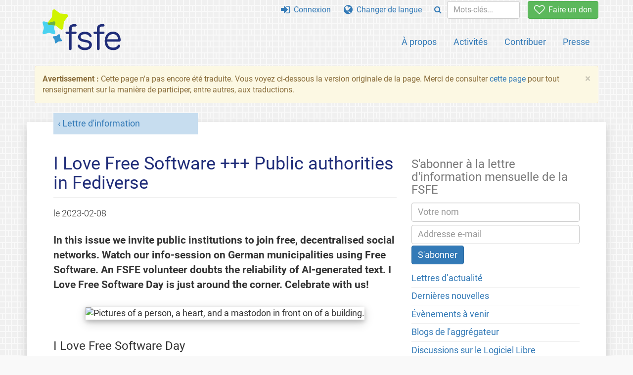

--- FILE ---
content_type: text/html; charset=UTF-8
request_url: https://fsfe.org/news/nl/nl-202302.fr.html
body_size: 6701
content:
<!DOCTYPE html>
<html lang="fr" class="fr no-js
      "><head><meta http-equiv="Content-Type" content="text/html; charset=utf-8"><meta name="robots" content="noindex"><meta name="viewport" content='width=device-width, initial-scale=1.0"'><meta http-equiv="X-UA-Compatible" content="IE=edge"><link rel="stylesheet" media="all" href="/look/main.css?20230215" type="text/css"><link rel="stylesheet" media="print" href="/look/print.css" type="text/css"><link rel="icon" href="/graphics/fsfe.ico" type="image/x-icon"><link rel="apple-touch-icon" href="/graphics/touch-icon.png" type="image/png"><link rel="apple-touch-icon-precomposed" href="/graphics/touch-icon.png" type="image/png"><link rel="alternate" title="FSFE " href="/news/news.fr.rss" type="application/rss+xml"><link rel="alternate" title="FSFE " href="/events/events.fr.rss" type="application/rss+xml"><link type="text/html" rel="alternate" hreflang="de" lang="de" href="/news/nl/nl-202302.de.html" title="Deutsch"><link type="text/html" rel="alternate" hreflang="en" lang="en" href="/news/nl/nl-202302.en.html" title="English"><link type="text/html" rel="alternate" hreflang="es" lang="es" href="/news/nl/nl-202302.es.html" title="Español"><link type="text/html" rel="alternate" hreflang="it" lang="it" href="/news/nl/nl-202302.it.html" title="Italiano"><link type="text/html" rel="alternate" hreflang="nl" lang="nl" href="/news/nl/nl-202302.nl.html" title="Nederlands"><meta name="description" content="In this issue we invite public institutions to join free, decentralised social networks. Watch our info-session on German municipalities using Free Softwar..."><meta name="fediverse:creator" content="@fsfe@mastodon.social"><meta name="twitter:card" content="summary_large_image"><meta name="twitter:site" content="@fsfe"><meta name="twitter:image" content="https://pics.fsfe.org/uploads/medium/e0/29/ab54fd23aa23910d475412815739.png"><meta name="twitter:image:alt" content="Pictures of a person, a heart, and a mastodon in front on of a building"><meta name="twitter:title" content="I Love Free Software +++ Public authorities in Fediverse - FSFE"><meta name="twitter:description" content="In this issue we invite public institutions to join free, decentralised social networks. Watch our info-session on German municipalities using Free Softwar..."><meta property="og:type" content="article"><meta property="og:site_name" content="FSFE - Free Software Foundation Europe"><meta property="og:image" content="https://pics.fsfe.org/uploads/medium/e0/29/ab54fd23aa23910d475412815739.png"><meta property="og:image:alt" content="Pictures of a person, a heart, and a mastodon in front on of a building"><meta property="og:locale" content="fr"><meta property="og:url" content="https://fsfe.org/news/nl/nl-202302.html"><meta property="og:title" content="I Love Free Software +++ Public authorities in Fediverse - FSFE"><meta property="og:description" content="In this issue we invite public institutions to join free, decentralised social networks. Watch our info-session on German municipalities using Free Softwar..."><script src="/scripts/thirdparty/jquery.min.js"></script><script src="/scripts/thirdparty/modernizr.custom.65251.js"></script><title>I Love Free Software +++ Public authorities in Fediverse - FSFE</title></head><body class="news"><!--This file was generated by an XSLT script. Please do not edit.--><nav id="translations" class="alert"><a class="close" data-toggle="collapse" data-target="#translations" href="#">
          ×
        </a><a class="contribute-translation" href="/contribute/translators/index.fr.html">Traduire cette page ?</a><ul><li><a href="/news/nl/nl-202302.de.html">Deutsch</a></li><li><a href="/news/nl/nl-202302.en.html">English</a></li><li><a href="/news/nl/nl-202302.es.html">Español</a></li><li><a href="/news/nl/nl-202302.it.html">Italiano</a></li><li><a href="/news/nl/nl-202302.nl.html">Nederlands</a></li></ul></nav><header id="top"><div id="masthead"><a id="logo" aria-label="FSFE Logo" href="/"><span>Free Software Foundation Europe</span></a></div><nav id="menu"><p>Aller à :</p><ul id="direct-links"><li id="direct-to-menu-list"><a href="#menu-list">Menu</a></li><li id="direct-to-content"><a href="#content">Contenu</a></li><li id="direct-to-page-info"><a href="#page-info">Infos de la page</a></li></ul><input type="checkbox" id="burger"><label for="burger"><i class="fa fa-bars fa-lg"></i></label><div id="menu-list"><ul><li id="menu-donate"><a href="https://my.fsfe.org/donate?referrer=https://fsfe.org/news/nl/nl-202302.html"><i class="fa fa-heart-o fa-lg"></i> Faire un don</a></li></ul><ul id="menu-sections"><li><a href="/about/about.fr.html">À propos</a></li><li><a href="/activities/activities.fr.html">Activités</a></li><li><a href="/contribute/contribute.fr.html">Contribuer</a></li><li class="visible-xs"><a href="/news/news.fr.html">Dernières nouvelles</a></li><li class="visible-xs"><a href="/events/events.fr.html">Évènements à venir</a></li><li class="visible-xs"><a href="/news/podcast.fr.html">Podcast</a></li><li><a href="/press/press.fr.html">Presse</a></li></ul><ul><li><a href="https://my.fsfe.org/"><i class="fa fa-sign-in fa-lg"></i> Connexion</a></li><li id="menu-translations"><a href="#translations" data-toggle="collapse" data-target="#translations"><i class="fa fa-globe fa-lg"></i> Changer de langue</a></li><li id="menu-search-box"><form method="GET" action="/search/search.fr.html"><div class="input-group"><div class="input-group-btn"><button class="btn btn-primary" type="submit" aria-label="Search"><i class="fa fa-search"></i></button></div><input placeholder="Mots-clés..." type="text" name="q" size="10" class="form-control"></div></form></li></ul></div></nav></header><div id="notifications"><div class="alert warning yellow"><a class="close" data-dismiss="alert" href="#" aria-hidden="true">
            ×
          </a><p><strong>Avertissement : </strong>
    Cette page n'a pas encore été traduite. Vous voyez ci-dessous la
    version originale de la page. Merci de consulter
    <a href="/contribute/contribute.fr.html">cette page</a> pour tout renseignement
    sur la manière de participer, entre autres, aux traductions.
  </p></div><div id="infobox"></div></div><main><div id="content" lang="en" class="h-entry"><p id="category"><a href="/news/newsletter.fr.html">Lettre d'information</a></p><h1 id="id-i-love-free-software-+++-public-authorities-in-fediverse">I Love Free Software +++ Public authorities in Fediverse</h1><div id="article-metadata"><span class="published-on">le </span><time class="dt-published">2023-02-08</time> 
        </div><p>
  In this issue we invite public institutions to join free, 
  decentralised social networks. Watch our info-session on German 
  municipalities using Free Software. An FSFE volunteer doubts the 
  reliability of AI-generated text. I Love Free Software Day is just 
  around the corner. Celebrate with us!
</p><figure><img src="https://pics.fsfe.org/uploads/medium/e0/29/ab54fd23aa23910d475412815739.png" alt="Pictures of a person, a heart, and a mastodon in front on of a building."></figure><h3 id="i-love-free-software-day">I Love Free Software Day</h3><p>
  We know you love Free Software. We do too. Think of the program that 
  means the most for you, or one that positively surprised you this 
  year. Share a ‘thank you’ message on the 14th of February with 
  #ilovefs to show your appreciation to its contributors. We celebrate 
  ‘I Love Free Software Day’ with events too. <a href="/news/2023/news-20230126-01.fr.html">Join us 
  here</a>:
</p><figure><img src="https://pics.fsfe.org/uploads/medium/8a/90/6da6e380bd372a8d3e229a006feb.png" alt="Digits and flags of Germany, Greece, Italy, Netherlands, and Switzerland."></figure><ul><li>🇩🇪 Germany - Berlin, Frankfurt a.M., Bonn, Hamburg</li><li>🇬🇷 Greece - Thessaloniki </li><li>🇮🇹 Italy - online, Merano </li><li>🇳🇱 Netherlands - Arnhem </li><li>🇨🇭 Switzerland - Zurich</li></ul><h3 id="invite-public-bodies-to-the-fediverse">Invite public bodies to the Fediverse</h3><p><a href="/news/2023/news-20230109-01.fr.html">If public 
  bodies are on social networks they should also talk with Fediverse 
  users</a>. FediGov, the campaign of the FSFE’s Swiss country team and 
  GNU/Linux.ch, asks public bodies to use Mastodon, Pixelfeld and 
  Peertube. Join the campaign and demand that your public institutions 
  use ethical communication channels. The <a href="https://social.network.europa.eu/@EU_Commission">European 
  Commission</a> and several <a href="https://social.network.europa.eu/directory">EU public 
  institutions</a> are already on Mastodon.
</p><h3 id="video-and-mailing-list-on-german-municipalities">Video and mailing list on German municipalities</h3><p>
  Dortmund is opening a new chapter in Free Software governance and 
  inspiring municipalities across Germany. The recording of the 
  dedicated  event we hosted on 11 January 2023 is now <a href="https://media.fsfe.org/w/n8e8zKHjMHukYmzb4pEWJQ">online</a>. 
  Are you interested in Free Software and working in a municipal 
  administration or in politics? <a href="/news/2023/news-20230119-01.fr.html">Join our new 
  mailing list</a> to exchange information about Free Software in local 
  institutions!
</p><figure><video crossorigin="crossorigin" poster="https://download.fsfe.org/videos/peertube/n8e8zKHjMHukYmzb4pEWJQ.jpg" controls="controls"><source type='video/mp4; codecs="avc1.42E01E, mp4a.40.2"' media="screen and (min-width:1200px)" src="https://download.fsfe.org/videos/peertube/n8e8zKHjMHukYmzb4pEWJQ_1080p.mp4"></source><source type='video/mp4; codecs="avc1.42E01E, mp4a.40.2"' media="screen and (max-width:1199px)" src="https://download.fsfe.org/videos/peertube/n8e8zKHjMHukYmzb4pEWJQ_720p.mp4"></source><source type='video/mp4; codecs="avc1.42E01E, mp4a.40.2"' media="screen and (max-width:420px)" src="https://download.fsfe.org/videos/peertube/n8e8zKHjMHukYmzb4pEWJQ_360p.mp4"></source><source type='video/webm; codecs="vp9, opus"' media="screen and (min-width:1200px)" src="https://download.fsfe.org/videos/peertube/n8e8zKHjMHukYmzb4pEWJQ_1080p.webm"></source><source type='video/webm; codecs="vp9, opus"' media="screen and (max-width:1199px)" src="https://download.fsfe.org/videos/peertube/n8e8zKHjMHukYmzb4pEWJQ_720p.webm"></source><source type='video/webm; codecs="vp9, opus"' media="screen and (max-width:420px)" src="https://download.fsfe.org/videos/peertube/n8e8zKHjMHukYmzb4pEWJQ_360p.webm"></source></video></figure><h3 id="a-word-from-the-planet">A word from the Planet</h3><p>
  Watermarks  that can verify whether a text was produced using AI, the 
  provision of sources that led to the output of the text, or the 
  count of back-references to a page can increase trust in AI- 
  generated texts, <a href="https://vl8r.eu/posts/2023/01/29/artificial-intelligence-is-not-willing-to-be-correct/">according 
  to FSFE suporter Vincent Lequertier</a>. You can follow the thoughts 
  of members of the FSFE community in our <a href="https://planet.fsfe.org/">Planet</a>.
</p><h3 id="past-events">Past events</h3><ul><li>Last weekend we were at <a href="/news/2023/news-20230123-01.fr.html">FOSDEM 2023</a> with a booth and various talks.</li><li>We have held several Upcycling Android workshops and now it is your turn! Do you want to organise a workshop and teach others how to flash phones? Check out our <a href="https://media.fsfe.org/w/uZZYCA31SzTT5bMpNaDzz3">train the trainers workshop</a>. Marvin, one of the speakers, said in a recent interview that despite the imperfections so far, <a href="https://www.c-radar.de/2022/12/c-radar-dezember-2022-android-alternativen-hacking-in-parallel/">GNU/Linux systems on phones have the highest potential to extend the life of devices</a> without running into security problems.</li><li>Raul Masu presented ‘Public Money? Public Code!’ at LibreItalia Conference in Empoli 
in December 2022.</li></ul><h3 id="groups">Groups</h3><p><strong>Germany</strong>: The <a href="https://wiki.fsfe.org/LocalGroups/Bonn">FSFE local group in 
  Bonn</a> met online on 9 January. The group discussed how to make 
  large amounts of data (JSONs) searchable in a browser and how to 
  integrate Free Software Text-To-Speech into a blog. The question of 
  coding without a 'real' computer led to a brief  look at 
  Android IDEs for mobile app development. Kilux and Chemnitzer Linux 
  Tage might be good opportunities to meet besides FrOScon. The group 
  is also interested in free musical instruments, this time featuring 
  an opentheremin. Meanwhile, the FSFE <a href="https://wiki.fsfe.org/LocalGroups/Berlin">local group in 
  Berlin</a> was discussing with the youth Free Software in schools and 
  the benefits of the <a href="https://aleksis.org/">AlekSIS</a> 
  system.
</p><p><strong>Greece</strong>: In January the group discussed practices 
  about <a href="https://wiki.fsfe.org/LocalGroups/Greece/2023-01-meeting">translating 
  Free Software into Greek</a>. The group shared collaborative 
  translation platforms and glossaries.
</p><p><strong>Netherlands</strong>: The government released the code of 
  DigiD, the identity verification app. This great news comes after 
  some months of advocacy by  the team.  <a href="https://wiki.fsfe.org/Events/Netherlands/2023-01-18">This 
  victory was therefore the main topic of the last monthly meeting, in 
  January</a>.
</p><p><strong>Switzerland</strong>: After a successful launch of the 
  FediGov campaign, the <a href="https://wiki.fsfe.org/Events/Zurich/2023-01-19">Zurich group 
  discussed next steps</a>. Creating a Mastodon instance for public 
  institutions in Switzerland or contacting data protection officers 
  are ongoing ideas.
</p><p><strong>Women</strong>: In January the FSFE Women group discussed the 
  Python tools <a href="https://wiki.fsfe.org/Teams/Women/Notes">Conda, 
  Poetry, and mypy</a>.
</p><p><strong>Translators</strong>: 337 FSFE translations in 2022! Our 
  exceptional <a href="https://wiki.fsfe.org/Teams/Translators">translators team</a>  
  has created 337 new files in 2022. The leader is Italian with 120 new 
  pages, followed by Dutch, German, Spanish, and Portuguese. Get 
  involved by proofreading or translating our material.
</p><h2 id="contribute-to-our-newsletter">Contribute to our Newsletter</h2><p>
  If you would like to share any thoughts, pictures, or news, please 
  send them to us. As always, the address is &#110;e&#x0077;&#x0073;&#108;e&#116;&#116;er&#64;&#102;&#x0073;&#102;e.&#x006f;r&#x0067;. 
  We're looking forward to hearing from you! If you also want to 
  support us and our work, join our community and support us with a <a href="https://my.fsfe.org/donate?referrer=newsletter">donation or a 
  monthly contribution</a>. Thanks to our community and all the 
  volunteers, supporters, and donors who make our work possible. And 
  thanks to our translators, who enable you to read this newsletter in 
  your native languages.
</p><p>Your editor, Fani Partsafyllidou</p><footer id="tags"><h2>Mots clés</h2><ul class="tags"><li><a href="/tags/tagged-newsletter.fr.html">Newsletter</a></li><li><a href="/tags/tagged-pmpc.fr.html">Public Money? Public Code!</a></li><li><a href="/tags/tagged-ilovefs.fr.html">I Love Free Software</a></li><li><a href="/tags/tagged-AI.fr.html">AI</a></li><li><a href="/tags/tagged-upcyclingandroid.fr.html">Upcycling Android</a></li><li><a href="/tags/tagged-localgroup.fr.html">Local group</a></li><li><a href="/tags/tagged-de.fr.html">Germany</a></li><li><a href="/tags/tagged-berlin.fr.html">Berlin</a></li><li><a href="/tags/tagged-gr.fr.html">Greece</a></li><li><a href="/tags/tagged-nl.fr.html">Netherlands</a></li><li><a href="/tags/tagged-ch.fr.html">Switzerland</a></li><li><a href="/tags/tagged-women-group.fr.html">Women group</a></li></ul></footer></div><aside id="sidebar"><h3>S'abonner à la lettre d'information mensuelle de la FSFE</h3><form class="form-inline" id="formnl" name="formnl" method="POST" action="https://my.fsfe.org/subscribe"><input type="hidden" name="language" value="en"><input type="input" style="display: none !important" name="password" tabindex="-1" autocomplete="off"><input id="yourname" name="name" type="text" required="required" placeholder="Votre nom"><input id="email" name="email1" type="email" required="required" placeholder="Addresse e-mail"><fsfe-cd-referrer-input></fsfe-cd-referrer-input><input type="hidden" name="wants_info" value="yes"><input type="hidden" name="wants_newsletter_info" value="yes"><input type="hidden" name="category" value="i"><input id="submit" type="submit" value="S'abonner"></form><ul><li><a href="/news/newsletter.fr.html">Lettres d’actualité</a></li><li><a href="/news/news.fr.html">Dernières nouvelles</a></li><li><a href="/events/events.fr.html">Évènements à venir</a></li><li><a href="https://planet.fsfe.org">Blogs de l'aggrégateur</a></li><li><a href="/about/contact.fr.html#community">Discussions sur le Logiciel Libre</a></li></ul><a href="https://my.fsfe.org/support" class="small-donate">Devenez un soutien</a><h3 class="promo">À propos de la FSFE</h3><p>
        La Free Software Foundation Europe (FSFE : Fondation européenne pour le Logiciel Libre) est une organisation qui redonne le pouvoir aux utilisateurs sur la technologie.
  </p><p>

      Le logiciel est profondément impliqué dans tous les aspects de nos vies. Il est important que cette technologie nous donne le pouvoir plutôt qu'elle nous limite. Le Logiciel Libre donne à chacun les libertés d'utiliser, copier, modifier et redistribuer les logiciels. Ces libertés aident à soutenir d'autres droits fondamentaux comme la liberté d'expression, la liberté de la presse ou le respect de la vie privée.
  </p><a href="/about/about.fr.html" class="learn-more">En savoir plus</a></aside></main><aside id="followup" class="donate"><p>La liberté dans la société de l'information a besoin de votre contribution financière.<br><a href="https://my.fsfe.org/donate" class="btn"><i class="fa fa-heart-o fa-lg"></i> Faire un don</a></p></aside><nav id="direct-to-top"><a href="#top">Aller en haut</a></nav><footer><div id="footer-social-media"><div><p class="share-buttons footer"><a href="https://mastodon.social/@fsfe"><img src="/graphics/services/mastodon.png" alt="Mastodon" title="Mastodon"></a><a href="https://media.fsfe.org/a/fsfe/videos"><img src="/graphics/services/peertube.png" alt="Peertube" title="Peertube"></a></p></div></div><div id="page-info"><div><p>Copyright © 2001-2026 <a href="/">Free Software Foundation Europe</a>.</p><p>
  Sauf indication contraire, le contenu de cette page est sous licence <a href="https://creativecommons.org/licenses/by-sa/4.0/">Creative Commons Attribution - Partage dans les mêmes conditions 4.0 (CC-BY-SA 4.0)</a>.
  Pour plus d'informations, veuillez consulter notre <a href="/about/license-policy.fr.html">politique de licences</a> pour les contenus de notre site internet.
  </p></div><div><p><a href="/about/contact.fr.html">Contactez-nous</a></p><p><a href="/about/jobs/index.fr.html">Jobs</a></p><p><a href="/about/legal/imprint.fr.html">Mentions légales</a></p><p><a href="/about/legal/imprint.fr.html#id-privacy-policy">Politique de confidentialité</a></p><p><a href="/about/transparency-commitment.fr.html">Engagement de transparence</a></p><p><a href="/about/js-licences.fr.html" data-jslicense="1">Licences JavaScript</a></p></div><div><p><a rel="nofollow" href="https://git.fsfe.org/FSFE/fsfe-website/src/branch/master/fsfe.org/news/nl/nl-202302.en.xhtml">Code source</a></p><p><a href="/contribute/web/web.fr.html">S’impliquer dans l’équipe Web</a></p><p><a href="/contribute/translators/translators.fr.html">Traduire cette page ?</a></p><p></p></div></div></footer><script src="/scripts/thirdparty/bootstrap.custom.js"></script></body></html>
